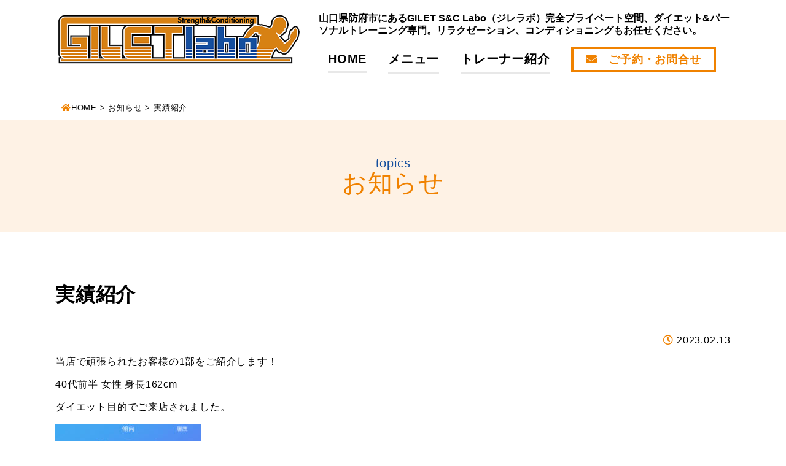

--- FILE ---
content_type: text/html; charset=UTF-8
request_url: https://www.gilet-labo.com/2023/02/13/%E5%AE%9F%E7%B8%BE%E7%B4%B9%E4%BB%8B-2/
body_size: 10915
content:
<!doctype html>
<html>

<head prefix="og: http://ogp.me/ns# fb: http://ogp.me/ns/fb# website: http://ogp.me/ns/website#">
  <meta charset="utf-8">
  <meta http-equiv="X-UA-Compatible" content="IE=Edge" />
  <meta property="og:type" content="website" />
  <meta property="og:locale" content="ja_JP">
  <meta name="viewport" content="width=device-width">
  <meta name="format-detection" content="telephone=no">

  <!-- Google Tag Manager -->
  <script>(function(w,d,s,l,i){w[l]=w[l]||[];w[l].push({'gtm.start':
  new Date().getTime(),event:'gtm.js'});var f=d.getElementsByTagName(s)[0],
  j=d.createElement(s),dl=l!='dataLayer'?'&l='+l:'';j.async=true;j.src=
  'https://www.googletagmanager.com/gtm.js?id='+i+dl;f.parentNode.insertBefore(j,f);
  })(window,document,'script','dataLayer','GTM-5JV3M59');</script>
  <!-- End Google Tag Manager -->

  <link rel="shortcut icon" type="image/vnd.microsoft.icon" href="https://www.gilet-labo.com/cms/wp-content/themes/gilet/assets/img/favicon.ico">

  <link rel="apple-touch-icon" sizes="180x180" href="https://www.gilet-labo.com/cms/wp-content/themes/gilet/assets/img/icon.png">
  <link rel="apple-touch-icon-precomposed" href="https://www.gilet-labo.com/cms/wp-content/themes/gilet/assets/img/icon.png">

  <meta name="twitter:card" content="summary_large_image" />
  <meta name="twitter:image" content="https://www.gilet-labo.com/cms/wp-content/themes/gilet/assets/img/fb.jpg">
  <meta property="og:image" content="https://www.gilet-labo.com/cms/wp-content/themes/gilet/assets/img/fb.jpg">
  <meta property="og:image:width" content="1200" />
  <meta property="og:image:height" content="630" />
  <meta property="og:url" content="https://www.gilet-labo.com">
  <meta property="og:description" content="山口県防府市にあるGILET S&amp;C Labo（ジレラボ）は、完全プライベート空間ダイエット&パーソナルトレーニング専門なのでご自身のタイミングやペースに合わせてトレーニングが可能です。リラクゼーション、コンディショニングもお任せください。">
  <meta name="twitter:description" content="山口県防府市にあるGILET S&amp;C Labo（ジレラボ）は、完全プライベート空間ダイエット&パーソナルトレーニング専門なのでご自身のタイミングやペースに合わせてトレーニングが可能です。リラクゼーション、コンディショニングもお任せください。">
  <meta property="og:title" content="実績紹介 - ジレラボ | 山口県防府市 パーソナルトレーニング | GILET S&amp;C Laboジレラボ | 山口県防府市 パーソナルトレーニング | GILET S&amp;C Labo | 山口県防府市にあるGILET S&amp;C Labo（ジレラボ）は、完全プライベート空間ダイエット&パーソナルトレーニング専門なのでご自身のタイミングやペースに合わせてトレーニングが可能です。リラクゼーション、コンディショニングもお任せください。">
  <meta property="og:site_name" content="実績紹介 - ジレラボ | 山口県防府市 パーソナルトレーニング | GILET S&amp;C Laboジレラボ | 山口県防府市 パーソナルトレーニング | GILET S&amp;C Labo | 山口県防府市にあるGILET S&amp;C Labo（ジレラボ）は、完全プライベート空間ダイエット&パーソナルトレーニング専門なのでご自身のタイミングやペースに合わせてトレーニングが可能です。リラクゼーション、コンディショニングもお任せください。">
  <meta name="twitter:title" content="実績紹介 - ジレラボ | 山口県防府市 パーソナルトレーニング | GILET S&amp;C Laboジレラボ | 山口県防府市 パーソナルトレーニング | GILET S&amp;C Labo | 山口県防府市にあるGILET S&amp;C Labo（ジレラボ）は、完全プライベート空間ダイエット&パーソナルトレーニング専門なのでご自身のタイミングやペースに合わせてトレーニングが可能です。リラクゼーション、コンディショニングもお任せください。">

  <meta name="keywords" content="ダイエット,トレーニング,ジム,防府市">
  <meta name="description" content="山口県防府市にあるGILET S&amp;C Labo（ジレラボ）は、完全プライベート空間ダイエット&パーソナルトレーニング専門なのでご自身のタイミングやペースに合わせてトレーニングが可能です。リラクゼーション、コンディショニングもお任せください。">

  <link rel="stylesheet" href="https://cdnjs.cloudflare.com/ajax/libs/10up-sanitize.css/10.0.0/sanitize.min.css">
  <link rel="stylesheet" href="https://www.gilet-labo.com/cms/wp-content/themes/gilet/assets/css/common.css?20260122191040">
    <link rel="stylesheet" href="https://www.gilet-labo.com/cms/wp-content/themes/gilet/assets/css/style.css?20260122191040">
    <link rel="stylesheet" media="screen and (max-width: 640px)" href="https://www.gilet-labo.com/cms/wp-content/themes/gilet/assets/css/sp.css?20260122191040">

<title>実績紹介 - ジレラボ | 山口県防府市 パーソナルトレーニング | GILET S&amp;C Labo</title>

		<!-- All in One SEO 4.9.3 - aioseo.com -->
	<meta name="description" content="当店で頑張られたお客様の1部をご紹介します！ 40代前半 女性 身長162cm ダイエット目的でご来店されまし" />
	<meta name="robots" content="max-image-preview:large" />
	<meta name="author" content="gilet"/>
	<link rel="canonical" href="https://www.gilet-labo.com/2023/02/13/%e5%ae%9f%e7%b8%be%e7%b4%b9%e4%bb%8b-2/" />
	<meta name="generator" content="All in One SEO (AIOSEO) 4.9.3" />
		<meta property="og:locale" content="ja_JP" />
		<meta property="og:site_name" content="ジレラボ | 山口県防府市 パーソナルトレーニング | GILET S&amp;C Labo -" />
		<meta property="og:type" content="article" />
		<meta property="og:title" content="実績紹介 - ジレラボ | 山口県防府市 パーソナルトレーニング | GILET S&amp;C Labo" />
		<meta property="og:description" content="当店で頑張られたお客様の1部をご紹介します！ 40代前半 女性 身長162cm ダイエット目的でご来店されまし" />
		<meta property="og:url" content="https://www.gilet-labo.com/2023/02/13/%e5%ae%9f%e7%b8%be%e7%b4%b9%e4%bb%8b-2/" />
		<meta property="og:image" content="https://www.gilet-labo.com/cms/wp-content/uploads/2022/12/index.png" />
		<meta property="og:image:secure_url" content="https://www.gilet-labo.com/cms/wp-content/uploads/2022/12/index.png" />
		<meta property="og:image:width" content="500" />
		<meta property="og:image:height" content="500" />
		<meta property="article:published_time" content="2023-02-13T06:45:10+00:00" />
		<meta property="article:modified_time" content="2023-02-13T06:45:10+00:00" />
		<meta property="article:publisher" content="https://www.facebook.com/gilet.sports/" />
		<meta name="twitter:card" content="summary_large_image" />
		<meta name="twitter:title" content="実績紹介 - ジレラボ | 山口県防府市 パーソナルトレーニング | GILET S&amp;C Labo" />
		<meta name="twitter:description" content="当店で頑張られたお客様の1部をご紹介します！ 40代前半 女性 身長162cm ダイエット目的でご来店されまし" />
		<meta name="twitter:image" content="https://www.gilet-labo.com/cms/wp-content/uploads/2022/12/index.png" />
		<script type="application/ld+json" class="aioseo-schema">
			{"@context":"https:\/\/schema.org","@graph":[{"@type":"BlogPosting","@id":"https:\/\/www.gilet-labo.com\/2023\/02\/13\/%e5%ae%9f%e7%b8%be%e7%b4%b9%e4%bb%8b-2\/#blogposting","name":"\u5b9f\u7e3e\u7d39\u4ecb - \u30b8\u30ec\u30e9\u30dc | \u5c71\u53e3\u770c\u9632\u5e9c\u5e02 \u30d1\u30fc\u30bd\u30ca\u30eb\u30c8\u30ec\u30fc\u30cb\u30f3\u30b0 | GILET S&C Labo","headline":"\u5b9f\u7e3e\u7d39\u4ecb","author":{"@id":"https:\/\/www.gilet-labo.com\/author\/gilet\/#author"},"publisher":{"@id":"https:\/\/www.gilet-labo.com\/#organization"},"image":{"@type":"ImageObject","url":"https:\/\/www.gilet-labo.com\/cms\/wp-content\/uploads\/2023\/02\/79AB0065-1666-474E-89B3-DA7B033192D7.jpeg","@id":"https:\/\/www.gilet-labo.com\/2023\/02\/13\/%e5%ae%9f%e7%b8%be%e7%b4%b9%e4%bb%8b-2\/#articleImage","width":750,"height":945},"datePublished":"2023-02-13T15:45:10+09:00","dateModified":"2023-02-13T15:45:10+09:00","inLanguage":"ja","mainEntityOfPage":{"@id":"https:\/\/www.gilet-labo.com\/2023\/02\/13\/%e5%ae%9f%e7%b8%be%e7%b4%b9%e4%bb%8b-2\/#webpage"},"isPartOf":{"@id":"https:\/\/www.gilet-labo.com\/2023\/02\/13\/%e5%ae%9f%e7%b8%be%e7%b4%b9%e4%bb%8b-2\/#webpage"},"articleSection":"\u304a\u77e5\u3089\u305b"},{"@type":"BreadcrumbList","@id":"https:\/\/www.gilet-labo.com\/2023\/02\/13\/%e5%ae%9f%e7%b8%be%e7%b4%b9%e4%bb%8b-2\/#breadcrumblist","itemListElement":[{"@type":"ListItem","@id":"https:\/\/www.gilet-labo.com#listItem","position":1,"name":"\u30db\u30fc\u30e0","item":"https:\/\/www.gilet-labo.com","nextItem":{"@type":"ListItem","@id":"https:\/\/www.gilet-labo.com\/topics\/#listItem","name":"\u304a\u77e5\u3089\u305b"}},{"@type":"ListItem","@id":"https:\/\/www.gilet-labo.com\/topics\/#listItem","position":2,"name":"\u304a\u77e5\u3089\u305b","item":"https:\/\/www.gilet-labo.com\/topics\/","nextItem":{"@type":"ListItem","@id":"https:\/\/www.gilet-labo.com\/2023\/02\/13\/%e5%ae%9f%e7%b8%be%e7%b4%b9%e4%bb%8b-2\/#listItem","name":"\u5b9f\u7e3e\u7d39\u4ecb"},"previousItem":{"@type":"ListItem","@id":"https:\/\/www.gilet-labo.com#listItem","name":"\u30db\u30fc\u30e0"}},{"@type":"ListItem","@id":"https:\/\/www.gilet-labo.com\/2023\/02\/13\/%e5%ae%9f%e7%b8%be%e7%b4%b9%e4%bb%8b-2\/#listItem","position":3,"name":"\u5b9f\u7e3e\u7d39\u4ecb","previousItem":{"@type":"ListItem","@id":"https:\/\/www.gilet-labo.com\/topics\/#listItem","name":"\u304a\u77e5\u3089\u305b"}}]},{"@type":"Organization","@id":"https:\/\/www.gilet-labo.com\/#organization","name":"GILET S&C Labo","url":"https:\/\/www.gilet-labo.com\/","logo":{"@type":"ImageObject","url":"https:\/\/www.gilet-labo.com\/cms\/wp-content\/uploads\/2022\/12\/index.png","@id":"https:\/\/www.gilet-labo.com\/2023\/02\/13\/%e5%ae%9f%e7%b8%be%e7%b4%b9%e4%bb%8b-2\/#organizationLogo","width":500,"height":500},"image":{"@id":"https:\/\/www.gilet-labo.com\/2023\/02\/13\/%e5%ae%9f%e7%b8%be%e7%b4%b9%e4%bb%8b-2\/#organizationLogo"},"sameAs":["https:\/\/www.facebook.com\/gilet.sports\/","https:\/\/www.instagram.com\/gilet1603\/"]},{"@type":"Person","@id":"https:\/\/www.gilet-labo.com\/author\/gilet\/#author","url":"https:\/\/www.gilet-labo.com\/author\/gilet\/","name":"gilet"},{"@type":"WebPage","@id":"https:\/\/www.gilet-labo.com\/2023\/02\/13\/%e5%ae%9f%e7%b8%be%e7%b4%b9%e4%bb%8b-2\/#webpage","url":"https:\/\/www.gilet-labo.com\/2023\/02\/13\/%e5%ae%9f%e7%b8%be%e7%b4%b9%e4%bb%8b-2\/","name":"\u5b9f\u7e3e\u7d39\u4ecb - \u30b8\u30ec\u30e9\u30dc | \u5c71\u53e3\u770c\u9632\u5e9c\u5e02 \u30d1\u30fc\u30bd\u30ca\u30eb\u30c8\u30ec\u30fc\u30cb\u30f3\u30b0 | GILET S&C Labo","description":"\u5f53\u5e97\u3067\u9811\u5f35\u3089\u308c\u305f\u304a\u5ba2\u69d8\u306e1\u90e8\u3092\u3054\u7d39\u4ecb\u3057\u307e\u3059\uff01 40\u4ee3\u524d\u534a \u5973\u6027 \u8eab\u9577162cm \u30c0\u30a4\u30a8\u30c3\u30c8\u76ee\u7684\u3067\u3054\u6765\u5e97\u3055\u308c\u307e\u3057","inLanguage":"ja","isPartOf":{"@id":"https:\/\/www.gilet-labo.com\/#website"},"breadcrumb":{"@id":"https:\/\/www.gilet-labo.com\/2023\/02\/13\/%e5%ae%9f%e7%b8%be%e7%b4%b9%e4%bb%8b-2\/#breadcrumblist"},"author":{"@id":"https:\/\/www.gilet-labo.com\/author\/gilet\/#author"},"creator":{"@id":"https:\/\/www.gilet-labo.com\/author\/gilet\/#author"},"datePublished":"2023-02-13T15:45:10+09:00","dateModified":"2023-02-13T15:45:10+09:00"},{"@type":"WebSite","@id":"https:\/\/www.gilet-labo.com\/#website","url":"https:\/\/www.gilet-labo.com\/","name":"\u30b8\u30ec\u30e9\u30dc | \u5c71\u53e3\u770c\u9632\u5e9c\u5e02 \u30d1\u30fc\u30bd\u30ca\u30eb\u30c8\u30ec\u30fc\u30cb\u30f3\u30b0 | GILET S&C Labo","inLanguage":"ja","publisher":{"@id":"https:\/\/www.gilet-labo.com\/#organization"}}]}
		</script>
		<!-- All in One SEO -->

<link rel="alternate" title="oEmbed (JSON)" type="application/json+oembed" href="https://www.gilet-labo.com/wp-json/oembed/1.0/embed?url=https%3A%2F%2Fwww.gilet-labo.com%2F2023%2F02%2F13%2F%25e5%25ae%259f%25e7%25b8%25be%25e7%25b4%25b9%25e4%25bb%258b-2%2F" />
<link rel="alternate" title="oEmbed (XML)" type="text/xml+oembed" href="https://www.gilet-labo.com/wp-json/oembed/1.0/embed?url=https%3A%2F%2Fwww.gilet-labo.com%2F2023%2F02%2F13%2F%25e5%25ae%259f%25e7%25b8%25be%25e7%25b4%25b9%25e4%25bb%258b-2%2F&#038;format=xml" />
<style id='wp-img-auto-sizes-contain-inline-css' type='text/css'>
img:is([sizes=auto i],[sizes^="auto," i]){contain-intrinsic-size:3000px 1500px}
/*# sourceURL=wp-img-auto-sizes-contain-inline-css */
</style>
<style id='wp-emoji-styles-inline-css' type='text/css'>

	img.wp-smiley, img.emoji {
		display: inline !important;
		border: none !important;
		box-shadow: none !important;
		height: 1em !important;
		width: 1em !important;
		margin: 0 0.07em !important;
		vertical-align: -0.1em !important;
		background: none !important;
		padding: 0 !important;
	}
/*# sourceURL=wp-emoji-styles-inline-css */
</style>
<style id='wp-block-library-inline-css' type='text/css'>
:root{--wp-block-synced-color:#7a00df;--wp-block-synced-color--rgb:122,0,223;--wp-bound-block-color:var(--wp-block-synced-color);--wp-editor-canvas-background:#ddd;--wp-admin-theme-color:#007cba;--wp-admin-theme-color--rgb:0,124,186;--wp-admin-theme-color-darker-10:#006ba1;--wp-admin-theme-color-darker-10--rgb:0,107,160.5;--wp-admin-theme-color-darker-20:#005a87;--wp-admin-theme-color-darker-20--rgb:0,90,135;--wp-admin-border-width-focus:2px}@media (min-resolution:192dpi){:root{--wp-admin-border-width-focus:1.5px}}.wp-element-button{cursor:pointer}:root .has-very-light-gray-background-color{background-color:#eee}:root .has-very-dark-gray-background-color{background-color:#313131}:root .has-very-light-gray-color{color:#eee}:root .has-very-dark-gray-color{color:#313131}:root .has-vivid-green-cyan-to-vivid-cyan-blue-gradient-background{background:linear-gradient(135deg,#00d084,#0693e3)}:root .has-purple-crush-gradient-background{background:linear-gradient(135deg,#34e2e4,#4721fb 50%,#ab1dfe)}:root .has-hazy-dawn-gradient-background{background:linear-gradient(135deg,#faaca8,#dad0ec)}:root .has-subdued-olive-gradient-background{background:linear-gradient(135deg,#fafae1,#67a671)}:root .has-atomic-cream-gradient-background{background:linear-gradient(135deg,#fdd79a,#004a59)}:root .has-nightshade-gradient-background{background:linear-gradient(135deg,#330968,#31cdcf)}:root .has-midnight-gradient-background{background:linear-gradient(135deg,#020381,#2874fc)}:root{--wp--preset--font-size--normal:16px;--wp--preset--font-size--huge:42px}.has-regular-font-size{font-size:1em}.has-larger-font-size{font-size:2.625em}.has-normal-font-size{font-size:var(--wp--preset--font-size--normal)}.has-huge-font-size{font-size:var(--wp--preset--font-size--huge)}.has-text-align-center{text-align:center}.has-text-align-left{text-align:left}.has-text-align-right{text-align:right}.has-fit-text{white-space:nowrap!important}#end-resizable-editor-section{display:none}.aligncenter{clear:both}.items-justified-left{justify-content:flex-start}.items-justified-center{justify-content:center}.items-justified-right{justify-content:flex-end}.items-justified-space-between{justify-content:space-between}.screen-reader-text{border:0;clip-path:inset(50%);height:1px;margin:-1px;overflow:hidden;padding:0;position:absolute;width:1px;word-wrap:normal!important}.screen-reader-text:focus{background-color:#ddd;clip-path:none;color:#444;display:block;font-size:1em;height:auto;left:5px;line-height:normal;padding:15px 23px 14px;text-decoration:none;top:5px;width:auto;z-index:100000}html :where(.has-border-color){border-style:solid}html :where([style*=border-top-color]){border-top-style:solid}html :where([style*=border-right-color]){border-right-style:solid}html :where([style*=border-bottom-color]){border-bottom-style:solid}html :where([style*=border-left-color]){border-left-style:solid}html :where([style*=border-width]){border-style:solid}html :where([style*=border-top-width]){border-top-style:solid}html :where([style*=border-right-width]){border-right-style:solid}html :where([style*=border-bottom-width]){border-bottom-style:solid}html :where([style*=border-left-width]){border-left-style:solid}html :where(img[class*=wp-image-]){height:auto;max-width:100%}:where(figure){margin:0 0 1em}html :where(.is-position-sticky){--wp-admin--admin-bar--position-offset:var(--wp-admin--admin-bar--height,0px)}@media screen and (max-width:600px){html :where(.is-position-sticky){--wp-admin--admin-bar--position-offset:0px}}

/*# sourceURL=wp-block-library-inline-css */
</style><style id='global-styles-inline-css' type='text/css'>
:root{--wp--preset--aspect-ratio--square: 1;--wp--preset--aspect-ratio--4-3: 4/3;--wp--preset--aspect-ratio--3-4: 3/4;--wp--preset--aspect-ratio--3-2: 3/2;--wp--preset--aspect-ratio--2-3: 2/3;--wp--preset--aspect-ratio--16-9: 16/9;--wp--preset--aspect-ratio--9-16: 9/16;--wp--preset--color--black: #000000;--wp--preset--color--cyan-bluish-gray: #abb8c3;--wp--preset--color--white: #ffffff;--wp--preset--color--pale-pink: #f78da7;--wp--preset--color--vivid-red: #cf2e2e;--wp--preset--color--luminous-vivid-orange: #ff6900;--wp--preset--color--luminous-vivid-amber: #fcb900;--wp--preset--color--light-green-cyan: #7bdcb5;--wp--preset--color--vivid-green-cyan: #00d084;--wp--preset--color--pale-cyan-blue: #8ed1fc;--wp--preset--color--vivid-cyan-blue: #0693e3;--wp--preset--color--vivid-purple: #9b51e0;--wp--preset--gradient--vivid-cyan-blue-to-vivid-purple: linear-gradient(135deg,rgb(6,147,227) 0%,rgb(155,81,224) 100%);--wp--preset--gradient--light-green-cyan-to-vivid-green-cyan: linear-gradient(135deg,rgb(122,220,180) 0%,rgb(0,208,130) 100%);--wp--preset--gradient--luminous-vivid-amber-to-luminous-vivid-orange: linear-gradient(135deg,rgb(252,185,0) 0%,rgb(255,105,0) 100%);--wp--preset--gradient--luminous-vivid-orange-to-vivid-red: linear-gradient(135deg,rgb(255,105,0) 0%,rgb(207,46,46) 100%);--wp--preset--gradient--very-light-gray-to-cyan-bluish-gray: linear-gradient(135deg,rgb(238,238,238) 0%,rgb(169,184,195) 100%);--wp--preset--gradient--cool-to-warm-spectrum: linear-gradient(135deg,rgb(74,234,220) 0%,rgb(151,120,209) 20%,rgb(207,42,186) 40%,rgb(238,44,130) 60%,rgb(251,105,98) 80%,rgb(254,248,76) 100%);--wp--preset--gradient--blush-light-purple: linear-gradient(135deg,rgb(255,206,236) 0%,rgb(152,150,240) 100%);--wp--preset--gradient--blush-bordeaux: linear-gradient(135deg,rgb(254,205,165) 0%,rgb(254,45,45) 50%,rgb(107,0,62) 100%);--wp--preset--gradient--luminous-dusk: linear-gradient(135deg,rgb(255,203,112) 0%,rgb(199,81,192) 50%,rgb(65,88,208) 100%);--wp--preset--gradient--pale-ocean: linear-gradient(135deg,rgb(255,245,203) 0%,rgb(182,227,212) 50%,rgb(51,167,181) 100%);--wp--preset--gradient--electric-grass: linear-gradient(135deg,rgb(202,248,128) 0%,rgb(113,206,126) 100%);--wp--preset--gradient--midnight: linear-gradient(135deg,rgb(2,3,129) 0%,rgb(40,116,252) 100%);--wp--preset--font-size--small: 13px;--wp--preset--font-size--medium: 20px;--wp--preset--font-size--large: 36px;--wp--preset--font-size--x-large: 42px;--wp--preset--spacing--20: 0.44rem;--wp--preset--spacing--30: 0.67rem;--wp--preset--spacing--40: 1rem;--wp--preset--spacing--50: 1.5rem;--wp--preset--spacing--60: 2.25rem;--wp--preset--spacing--70: 3.38rem;--wp--preset--spacing--80: 5.06rem;--wp--preset--shadow--natural: 6px 6px 9px rgba(0, 0, 0, 0.2);--wp--preset--shadow--deep: 12px 12px 50px rgba(0, 0, 0, 0.4);--wp--preset--shadow--sharp: 6px 6px 0px rgba(0, 0, 0, 0.2);--wp--preset--shadow--outlined: 6px 6px 0px -3px rgb(255, 255, 255), 6px 6px rgb(0, 0, 0);--wp--preset--shadow--crisp: 6px 6px 0px rgb(0, 0, 0);}:where(.is-layout-flex){gap: 0.5em;}:where(.is-layout-grid){gap: 0.5em;}body .is-layout-flex{display: flex;}.is-layout-flex{flex-wrap: wrap;align-items: center;}.is-layout-flex > :is(*, div){margin: 0;}body .is-layout-grid{display: grid;}.is-layout-grid > :is(*, div){margin: 0;}:where(.wp-block-columns.is-layout-flex){gap: 2em;}:where(.wp-block-columns.is-layout-grid){gap: 2em;}:where(.wp-block-post-template.is-layout-flex){gap: 1.25em;}:where(.wp-block-post-template.is-layout-grid){gap: 1.25em;}.has-black-color{color: var(--wp--preset--color--black) !important;}.has-cyan-bluish-gray-color{color: var(--wp--preset--color--cyan-bluish-gray) !important;}.has-white-color{color: var(--wp--preset--color--white) !important;}.has-pale-pink-color{color: var(--wp--preset--color--pale-pink) !important;}.has-vivid-red-color{color: var(--wp--preset--color--vivid-red) !important;}.has-luminous-vivid-orange-color{color: var(--wp--preset--color--luminous-vivid-orange) !important;}.has-luminous-vivid-amber-color{color: var(--wp--preset--color--luminous-vivid-amber) !important;}.has-light-green-cyan-color{color: var(--wp--preset--color--light-green-cyan) !important;}.has-vivid-green-cyan-color{color: var(--wp--preset--color--vivid-green-cyan) !important;}.has-pale-cyan-blue-color{color: var(--wp--preset--color--pale-cyan-blue) !important;}.has-vivid-cyan-blue-color{color: var(--wp--preset--color--vivid-cyan-blue) !important;}.has-vivid-purple-color{color: var(--wp--preset--color--vivid-purple) !important;}.has-black-background-color{background-color: var(--wp--preset--color--black) !important;}.has-cyan-bluish-gray-background-color{background-color: var(--wp--preset--color--cyan-bluish-gray) !important;}.has-white-background-color{background-color: var(--wp--preset--color--white) !important;}.has-pale-pink-background-color{background-color: var(--wp--preset--color--pale-pink) !important;}.has-vivid-red-background-color{background-color: var(--wp--preset--color--vivid-red) !important;}.has-luminous-vivid-orange-background-color{background-color: var(--wp--preset--color--luminous-vivid-orange) !important;}.has-luminous-vivid-amber-background-color{background-color: var(--wp--preset--color--luminous-vivid-amber) !important;}.has-light-green-cyan-background-color{background-color: var(--wp--preset--color--light-green-cyan) !important;}.has-vivid-green-cyan-background-color{background-color: var(--wp--preset--color--vivid-green-cyan) !important;}.has-pale-cyan-blue-background-color{background-color: var(--wp--preset--color--pale-cyan-blue) !important;}.has-vivid-cyan-blue-background-color{background-color: var(--wp--preset--color--vivid-cyan-blue) !important;}.has-vivid-purple-background-color{background-color: var(--wp--preset--color--vivid-purple) !important;}.has-black-border-color{border-color: var(--wp--preset--color--black) !important;}.has-cyan-bluish-gray-border-color{border-color: var(--wp--preset--color--cyan-bluish-gray) !important;}.has-white-border-color{border-color: var(--wp--preset--color--white) !important;}.has-pale-pink-border-color{border-color: var(--wp--preset--color--pale-pink) !important;}.has-vivid-red-border-color{border-color: var(--wp--preset--color--vivid-red) !important;}.has-luminous-vivid-orange-border-color{border-color: var(--wp--preset--color--luminous-vivid-orange) !important;}.has-luminous-vivid-amber-border-color{border-color: var(--wp--preset--color--luminous-vivid-amber) !important;}.has-light-green-cyan-border-color{border-color: var(--wp--preset--color--light-green-cyan) !important;}.has-vivid-green-cyan-border-color{border-color: var(--wp--preset--color--vivid-green-cyan) !important;}.has-pale-cyan-blue-border-color{border-color: var(--wp--preset--color--pale-cyan-blue) !important;}.has-vivid-cyan-blue-border-color{border-color: var(--wp--preset--color--vivid-cyan-blue) !important;}.has-vivid-purple-border-color{border-color: var(--wp--preset--color--vivid-purple) !important;}.has-vivid-cyan-blue-to-vivid-purple-gradient-background{background: var(--wp--preset--gradient--vivid-cyan-blue-to-vivid-purple) !important;}.has-light-green-cyan-to-vivid-green-cyan-gradient-background{background: var(--wp--preset--gradient--light-green-cyan-to-vivid-green-cyan) !important;}.has-luminous-vivid-amber-to-luminous-vivid-orange-gradient-background{background: var(--wp--preset--gradient--luminous-vivid-amber-to-luminous-vivid-orange) !important;}.has-luminous-vivid-orange-to-vivid-red-gradient-background{background: var(--wp--preset--gradient--luminous-vivid-orange-to-vivid-red) !important;}.has-very-light-gray-to-cyan-bluish-gray-gradient-background{background: var(--wp--preset--gradient--very-light-gray-to-cyan-bluish-gray) !important;}.has-cool-to-warm-spectrum-gradient-background{background: var(--wp--preset--gradient--cool-to-warm-spectrum) !important;}.has-blush-light-purple-gradient-background{background: var(--wp--preset--gradient--blush-light-purple) !important;}.has-blush-bordeaux-gradient-background{background: var(--wp--preset--gradient--blush-bordeaux) !important;}.has-luminous-dusk-gradient-background{background: var(--wp--preset--gradient--luminous-dusk) !important;}.has-pale-ocean-gradient-background{background: var(--wp--preset--gradient--pale-ocean) !important;}.has-electric-grass-gradient-background{background: var(--wp--preset--gradient--electric-grass) !important;}.has-midnight-gradient-background{background: var(--wp--preset--gradient--midnight) !important;}.has-small-font-size{font-size: var(--wp--preset--font-size--small) !important;}.has-medium-font-size{font-size: var(--wp--preset--font-size--medium) !important;}.has-large-font-size{font-size: var(--wp--preset--font-size--large) !important;}.has-x-large-font-size{font-size: var(--wp--preset--font-size--x-large) !important;}
/*# sourceURL=global-styles-inline-css */
</style>

<style id='classic-theme-styles-inline-css' type='text/css'>
/*! This file is auto-generated */
.wp-block-button__link{color:#fff;background-color:#32373c;border-radius:9999px;box-shadow:none;text-decoration:none;padding:calc(.667em + 2px) calc(1.333em + 2px);font-size:1.125em}.wp-block-file__button{background:#32373c;color:#fff;text-decoration:none}
/*# sourceURL=/wp-includes/css/classic-themes.min.css */
</style>
<link rel='stylesheet' id='wp-pagenavi-css' href='https://www.gilet-labo.com/cms/wp-content/plugins/wp-pagenavi/pagenavi-css.css?ver=2.70' type='text/css' media='all' />
<link rel="https://api.w.org/" href="https://www.gilet-labo.com/wp-json/" /><link rel="alternate" title="JSON" type="application/json" href="https://www.gilet-labo.com/wp-json/wp/v2/posts/268" /><link rel="EditURI" type="application/rsd+xml" title="RSD" href="https://www.gilet-labo.com/cms/xmlrpc.php?rsd" />
<!-- Analytics by WP Statistics - https://wp-statistics.com -->

</head>

<body data-rsssl=1 class="drawer drawer--top drawer--navbarTopGutter">

<!-- Google Tag Manager (noscript) -->
<noscript><iframe src="https://www.googletagmanager.com/ns.html?id=GTM-5JV3M59"
height="0" width="0" style="display:none;visibility:hidden"></iframe></noscript>
<!-- End Google Tag Manager (noscript) -->

  <div class="sp-mode">
    <div class="drawer-navbar drawer-navbar--fixed" role="banner">
      <div class="drawer-container">
        <div class="drawer-navbar-header">
          <a class="drawer-brand" href="https://www.gilet-labo.com"><img src="https://www.gilet-labo.com/cms/wp-content/themes/gilet/assets/img/common/logo.png" alt="防府市のパーソナルトレーニングジム GILET S&amp;C Labo（ジレラボ）"></a>
          <button type="button" class="drawer-toggle drawer-hamburger">
            <span class="sr-only">toggle navigation</span>
            <span class="drawer-hamburger-icon"></span>
          </button>
        </div>

        <nav class="drawer-nav" role="navigation">
          <ul class="drawer-menu">
            <li><a class="drawer-menu-item" href="https://www.gilet-labo.com">ホーム</a></li>
            <li><a class="drawer-menu-item" href="https://www.gilet-labo.com/menu/">メニュー</a></li>
            <li><a class="drawer-menu-item" href="https://www.gilet-labo.com/trainer/">トレーナー紹介</a></li>
            <li><a class="drawer-menu-item" href="https://www.gilet-labo.com/topics/">トピックス</a></li>
            <li><a class="drawer-menu-item" href="https://www.gilet-labo.com/friend/">フレンド紹介キャンペーン</a></li>
            <li><a class="drawer-menu-item" href="https://www.gilet-labo.com/campaign/">今月のキャンペーン</a></li>
            <li><a class="drawer-menu-item" href="https://www.gilet-labo.com/access/">アクセス</a></li>
            <li><a class="drawer-menu-item" href="https://www.gilet-labo.com/guide/">利用規約</a></li>
            <li><a class="drawer-menu-item" href="https://www.gilet-labo.com/sitemap/">サイトマップ</a></li>
            <li><a class="drawer-menu-item" href="https://www.gilet-labo.com/privacy/">プライバシーポリシー</a></li>
            <li class="info">
              <p class="btn"><a href="https://www.gilet-labo.com/contact/"><i class="fas fa-envelope"></i>ご予約・お問合せ</a></p>
            </li>
          </ul>
        </nav>

      </div>
    </div>
  </div><!-- /.sp-mode -->

  <header class="header pc-mode">
    <div class="header__in">
			<div class="header__right">
      	<h1>山口県防府市にあるGILET S&amp;C Labo（ジレラボ）完全プライベート空間、ダイエット&パーソナルトレーニング専門。リラクゼーション、コンディショニングもお任せください。</h1>
				<nav class="glnv">
					<ul class="glnv__list">
						<li><a href="https://www.gilet-labo.com">HOME</a></li>
						<li><a href="https://www.gilet-labo.com/menu/">メニュー</a></li>
						<li><a href="https://www.gilet-labo.com/trainer/">トレーナー紹介</a></li>
					</ul>
					<p class="glnv__btn"><a href="https://www.gilet-labo.com/contact/"><i class="fas fa-envelope"></i>ご予約・お問合せ</a></p>
				</nav>
			</div>
			
      <div class="header__logo">
        <a href="https://www.gilet-labo.com">
          <img src="https://www.gilet-labo.com/cms/wp-content/themes/gilet/assets/img/common/logo.png" alt="GILET S&amp;C Labo">
        </a>
      </div>			
    </div>
  </header>
	
    
		  <div class="breadcrumbs" typeof="BreadcrumbList" vocab="https://schema.org/">
    <i class="fas fa-home"></i><span property="itemListElement" typeof="ListItem"><a property="item" typeof="WebPage" title="Go to ジレラボ | 山口県防府市 パーソナルトレーニング | GILET S&amp;C Labo." href="https://www.gilet-labo.com" class="home" ><span property="name">HOME</span></a><meta property="position" content="1"></span> &gt; <span property="itemListElement" typeof="ListItem"><a property="item" typeof="WebPage" title="Go to the お知らせ category archives." href="https://www.gilet-labo.com/topics/" class="taxonomy category" ><span property="name">お知らせ</span></a><meta property="position" content="2"></span> &gt; <span property="itemListElement" typeof="ListItem"><span property="name" class="post post-post current-item">実績紹介</span><meta property="url" content="https://www.gilet-labo.com/2023/02/13/%e5%ae%9f%e7%b8%be%e7%b4%b9%e4%bb%8b-2/"><meta property="position" content="3"></span>  	</div>
		<main class="main">
		
		<div class="main__ttl">
			<p class="main__ttl-spell">topics</p>
			<p class="main__ttl-this">お知らせ</p>
		</div>

		<section class="single">
            <div class="main__content post">
        <div class="post__meta">
          <h1 class="post__ttl">実績紹介</h1>
          <p class="post__date"><i class="far fa-clock"></i>2023.02.13</p>
        </div>
        <p>当店で頑張られたお客様の1部をご紹介します！</p>
<p>40代前半 女性 身長162cm</p>
<p>ダイエット目的でご来店されました。</p>
<p><img fetchpriority="high" decoding="async" src="https://www.gilet-labo.com/cms/wp-content/uploads/2023/02/79AB0065-1666-474E-89B3-DA7B033192D7-238x300.jpeg" alt="" width="238" height="300" /></p>
<p>11月から1ヶ月トレーニングし、2月現在でマイナス6.1kg！</p>
<p>12月はまるまるほぼトレーニングできなかったので、実質3ヶ月間、トレーニングと簡単な食事管理でがんばりました！</p>
<p>目標はまだ先なので、ここから更にがんばります！！</p>
      </div>
        

      <div class="pager">
        <!-- NOTE: 同じカテゴリへのページング -->
        <div class="pager-single">
          <p class="pager-single__prev"><a href="https://www.gilet-labo.com/2023/02/13/%e5%ae%9f%e7%b8%be%e7%b4%b9%e4%bb%8b/" rel="prev"><i class="far fa-caret-square-left"></i> 実績紹介</a>          </p>
          <p class="pager-single__next"><a href="https://www.gilet-labo.com/2023/02/27/3%e6%9c%88%e3%81%ae%e3%82%ad%e3%83%a3%e3%83%b3%e3%83%9a%e3%83%bc%e3%83%b3/" rel="next">3月のキャンペーン <i class="far fa-caret-square-right"></i></a></p>
        </div>
        <p class="pager-single__index"><a href="https://www.gilet-labo.com/topics/"><i class="fas fa-list"></i>お知らせ 一覧へ</a></p>
      </div>

    </section>

		
	</main>

	<div class="map">
		<iframe src="https://www.google.com/maps/embed?pb=!1m18!1m12!1m3!1d9513.910087815897!2d131.5538140728022!3d34.04671419362841!2m3!1f0!2f0!3f0!3m2!1i1024!2i768!4f13.1!3m3!1m2!1s0x3544927b9aaaaaab%3A0x6e0dca754b7fc226!2zR0lMRVQgUyZDIExhYm_vvIjjgrjjg6zjg6njg5zvvIk!5e0!3m2!1sja!2sjp!4v1763617171747!5m2!1sja!2sjp" width="600" height="450" style="border:0;" allowfullscreen="" loading="lazy" referrerpolicy="no-referrer-when-downgrade"></iframe>
	</div>
	
	<footer class="footer">
		<div class="footer__in">
			<p class="gotop"><img src="https://www.gilet-labo.com/cms/wp-content/themes/gilet/assets/img/common/gotop.jpg" alt="トップへ戻る"></p>
      <div class="footer__left">
        <a href="https://www.gilet-labo.com" class="footer__id">GILET S&amp;C Labo（ジレラボ）</a>
        <address class="footer__address">
          〒747-0843<br>
          山口県防府市東仁井令町24-1 仁井令ハイツKS201号室<!--<br>
          open 10:00〜22:00（16:00〜18:00はclose）<br>
          ※8:00〜10:00は完全予約制<br>
          定休日 日・祝日-->
        </address>
        <ul class="footer__sns">
          <li class="facebook"><a href="https://www.facebook.com/gilet.sports/" target="_blank"><i class="fab fa-facebook-square"></i></a></li>
          <li class="instagram"><a href="https://www.instagram.com/gilet1603/" target="_blank"><i class="fab fa-instagram"></i></a></li>
          <li class="line"><a href="https://lin.ee/jvmmRZ1" target="_blank"><i class="fab fa-line"></i></a></li>
        </ul>
      </div>
      <nav class="footer__right">
        <ul class="fnav">
          <li><a href="https://www.gilet-labo.com">HOME</a></li>
          <li><a href="https://www.gilet-labo.com/menu/">メニュー</a></li>
          <li><a href="https://www.gilet-labo.com/trainer/">トレーナー紹介</a></li>
          <li><a href="https://www.gilet-labo.com/topics/">トピックス</a></li>
          <li><a href="https://www.gilet-labo.com/campaign/">今月のキャンペーン</a></li>
          <li><a href="https://www.gilet-labo.com/access/">アクセス</a></li>
          <li><a href="https://www.gilet-labo.com/contact/">ご予約・お問合せ</a></li>
          <li><a href="https://www.gilet-labo.com/sitemap/">サイトマップ</a></li>
          <li><a href="https://www.gilet-labo.com/guide/">利用規約</a></li>
          <li><a href="https://www.gilet-labo.com/privacy/">プライバシーポリシー</a></li>
        </ul>
      </nav>
		</div>
		<p class="copyright">
			© 2020-2026 GILET S&amp;C Labo（ジレラボ）.
		</p>
	</footer>

<script type="speculationrules">
{"prefetch":[{"source":"document","where":{"and":[{"href_matches":"/*"},{"not":{"href_matches":["/cms/wp-*.php","/cms/wp-admin/*","/cms/wp-content/uploads/*","/cms/wp-content/*","/cms/wp-content/plugins/*","/cms/wp-content/themes/gilet/*","/*\\?(.+)"]}},{"not":{"selector_matches":"a[rel~=\"nofollow\"]"}},{"not":{"selector_matches":".no-prefetch, .no-prefetch a"}}]},"eagerness":"conservative"}]}
</script>
<script id="wp-emoji-settings" type="application/json">
{"baseUrl":"https://s.w.org/images/core/emoji/17.0.2/72x72/","ext":".png","svgUrl":"https://s.w.org/images/core/emoji/17.0.2/svg/","svgExt":".svg","source":{"concatemoji":"https://www.gilet-labo.com/cms/wp-includes/js/wp-emoji-release.min.js?ver=b80774feba08f12df38ab536efea8b7c"}}
</script>
<script type="module">
/* <![CDATA[ */
/*! This file is auto-generated */
const a=JSON.parse(document.getElementById("wp-emoji-settings").textContent),o=(window._wpemojiSettings=a,"wpEmojiSettingsSupports"),s=["flag","emoji"];function i(e){try{var t={supportTests:e,timestamp:(new Date).valueOf()};sessionStorage.setItem(o,JSON.stringify(t))}catch(e){}}function c(e,t,n){e.clearRect(0,0,e.canvas.width,e.canvas.height),e.fillText(t,0,0);t=new Uint32Array(e.getImageData(0,0,e.canvas.width,e.canvas.height).data);e.clearRect(0,0,e.canvas.width,e.canvas.height),e.fillText(n,0,0);const a=new Uint32Array(e.getImageData(0,0,e.canvas.width,e.canvas.height).data);return t.every((e,t)=>e===a[t])}function p(e,t){e.clearRect(0,0,e.canvas.width,e.canvas.height),e.fillText(t,0,0);var n=e.getImageData(16,16,1,1);for(let e=0;e<n.data.length;e++)if(0!==n.data[e])return!1;return!0}function u(e,t,n,a){switch(t){case"flag":return n(e,"\ud83c\udff3\ufe0f\u200d\u26a7\ufe0f","\ud83c\udff3\ufe0f\u200b\u26a7\ufe0f")?!1:!n(e,"\ud83c\udde8\ud83c\uddf6","\ud83c\udde8\u200b\ud83c\uddf6")&&!n(e,"\ud83c\udff4\udb40\udc67\udb40\udc62\udb40\udc65\udb40\udc6e\udb40\udc67\udb40\udc7f","\ud83c\udff4\u200b\udb40\udc67\u200b\udb40\udc62\u200b\udb40\udc65\u200b\udb40\udc6e\u200b\udb40\udc67\u200b\udb40\udc7f");case"emoji":return!a(e,"\ud83e\u1fac8")}return!1}function f(e,t,n,a){let r;const o=(r="undefined"!=typeof WorkerGlobalScope&&self instanceof WorkerGlobalScope?new OffscreenCanvas(300,150):document.createElement("canvas")).getContext("2d",{willReadFrequently:!0}),s=(o.textBaseline="top",o.font="600 32px Arial",{});return e.forEach(e=>{s[e]=t(o,e,n,a)}),s}function r(e){var t=document.createElement("script");t.src=e,t.defer=!0,document.head.appendChild(t)}a.supports={everything:!0,everythingExceptFlag:!0},new Promise(t=>{let n=function(){try{var e=JSON.parse(sessionStorage.getItem(o));if("object"==typeof e&&"number"==typeof e.timestamp&&(new Date).valueOf()<e.timestamp+604800&&"object"==typeof e.supportTests)return e.supportTests}catch(e){}return null}();if(!n){if("undefined"!=typeof Worker&&"undefined"!=typeof OffscreenCanvas&&"undefined"!=typeof URL&&URL.createObjectURL&&"undefined"!=typeof Blob)try{var e="postMessage("+f.toString()+"("+[JSON.stringify(s),u.toString(),c.toString(),p.toString()].join(",")+"));",a=new Blob([e],{type:"text/javascript"});const r=new Worker(URL.createObjectURL(a),{name:"wpTestEmojiSupports"});return void(r.onmessage=e=>{i(n=e.data),r.terminate(),t(n)})}catch(e){}i(n=f(s,u,c,p))}t(n)}).then(e=>{for(const n in e)a.supports[n]=e[n],a.supports.everything=a.supports.everything&&a.supports[n],"flag"!==n&&(a.supports.everythingExceptFlag=a.supports.everythingExceptFlag&&a.supports[n]);var t;a.supports.everythingExceptFlag=a.supports.everythingExceptFlag&&!a.supports.flag,a.supports.everything||((t=a.source||{}).concatemoji?r(t.concatemoji):t.wpemoji&&t.twemoji&&(r(t.twemoji),r(t.wpemoji)))});
//# sourceURL=https://www.gilet-labo.com/cms/wp-includes/js/wp-emoji-loader.min.js
/* ]]> */
</script>
</body>

<script src="https://code.jquery.com/jquery-2.2.4.min.js"></script>

<link rel="stylesheet" href="https://cdnjs.cloudflare.com/ajax/libs/drawer/3.2.2/css/drawer.min.css">
<script src="https://cdnjs.cloudflare.com/ajax/libs/iScroll/5.2.0/iscroll.js"></script>

<!-- drawrにDropDown追加 -->
<script src="https://cdnjs.cloudflare.com/ajax/libs/twitter-bootstrap/3.3.7/js/bootstrap.min.js"></script>
<script src="https://cdnjs.cloudflare.com/ajax/libs/drawer/3.2.2/js/drawer.min.js"></script>
<script>
  $(document).ready(function () {
    $('.drawer').drawer();
  });
</script>

<link rel="stylesheet" href="https://unpkg.com/swiper/swiper-bundle.css">
<link rel="stylesheet" href="https://unpkg.com/swiper/swiper-bundle.min.css">
<script src="https://unpkg.com/swiper/swiper-bundle.js"></script>
<script src="https://unpkg.com/swiper/swiper-bundle.min.js"></script>
<script>
  var mySwiper = new Swiper('.swiper-container', {
    // Optional parameters
    loop: true, // ループの指定
    effect: "fade", //フェードの指定
    autoplay: {
      delay: 4000, //４秒後に次のスライドへ
      disableOnInteraction: false //ユーザー側で操作してもスライドを止めない
    },
    speed: 2000, //２秒かけてフェードで切り替わる
    pagination: { // 丸のページネーションを使うなら書く
      el: ".swiper-pagination"
    },
    navigation: { // 左右のページ送を使うなら書く
      nextEl: ".swiper-button-next",
      prevEl: ".swiper-button-prev"
    }
  })
</script>

<script src="https://www.gilet-labo.com/cms/wp-content/themes/gilet/assets/js/function.js?20260122191040"></script>

</html>

--- FILE ---
content_type: text/css
request_url: https://www.gilet-labo.com/cms/wp-content/themes/gilet/assets/css/common.css?20260122191040
body_size: 1921
content:
@charset "UTF-8";
@import url("https://cdnjs.cloudflare.com/ajax/libs/font-awesome/5.11.2/css/all.min.css");
/* 設定
******************************************************************************************** */
/* txt-maker */
/* btn */
/* $width-pc: 1281px; */
/* $width-smartphone: 600px; */
/* $width-scrollbar: 20px; */
/* 基本設定
******************************************************************************************** */
html {
  /* overflow-x: hidden; */
  cursor: inherit;
  /* font-size: 62.5%; */
  /* overflow-x: auto; */
}

body {
  font-size: 16px;
  font-size: 1rem;
  font-family: "YuGothic", "Noto Sans JP", "Helvetica Neue", "ヒラギノ角ゴ ProN W3", "Hiragino Kaku Gothic ProN", "Arial", "メイリオ", "Meiryo", "sans-serif";
  font-weight: 400;
  background: #fff;
  color: #000;
  width: 100%;
  /* min-width: $ww; */
  overflow-x: hidden;
  line-height: normal;
  letter-spacing: 0.05em;
  /* -webkit-font-smoothing: antialiased;
  font-smoothing: antialiased; */
}

img {
  backface-visibility: hidden;
  border: 0;
  vertical-align: bottom;
  max-width: 100%;
  height: auto;
}

a {
  color: #000;
  text-decoration: none;
}
a:hover, a:active, a:focus {
  color: #333333;
}
a img {
  transition: 0.5s ease-in-out;
}

a:hover {
  text-decoration: underline;
}
a:hover img {
  opacity: 0.5;
  filter: alpha(opacity=50);
}

/* レイアウト設定
******************************************************************************************** */
.in-width {
  max-width: 1100px;
  margin: 0 auto;
  /*  Smartphone */
}
@media only screen and (max-width: 640px) {
  .in-width {
    width: 100%;
  }
}

.drawer--navbarTopGutter {
  padding-top: 0 !important;
}

.header__in {
  padding: 20px 0;
  max-width: 1100px;
  margin: 0 auto;
  /*  Smartphone */
  margin: 0 auto;
  display: flex;
  -o-flex-wrap: wrap;
  flex-wrap: wrap;
  -moz-justify-content: space-between;
  -ms-justify-content: space-between;
  -o-justify-content: space-between;
  justify-content: space-between;
}
@media only screen and (max-width: 640px) {
  .header__in {
    width: 100%;
  }
}
.header__in h1 {
  font-size: 16px;
  font-size: 1rem;
  margin: 0;
  line-height: 1.3em;
  letter-spacing: 0em;
}
.header__logo {
  width: 400px;
}
.header__right {
  -moz-order: 1;
  -ms-order: 1;
  -o-order: 1;
  order: 1;
  width: 61%;
}

.glnv__list {
  display: inline-block;
}
.glnv__list li {
  display: inline-block;
  border-bottom: 4px solid #e8e8e8;
  margin: 0 15px;
  padding-bottom: 7px;
}
.glnv__list li.current {
  border-bottom: 4px solid #f08200;
}
.glnv__list li:hover {
  border-bottom: 4px solid #f08200;
}
.glnv__list li a {
  font-size: 20px;
  font-size: 1.25rem;
  font-weight: bold;
}
.glnv__list li a:hover {
  text-decoration: none;
  opacity: 1;
}
.glnv__btn {
  color: #f08200;
  background: #fff;
  border: 4px solid #f08200;
  display: inline-block;
  padding: 5px 40px;
  text-shadow: none;
  position: relative;
  padding: 5px 20px;
  margin-left: 15px;
}
.glnv__btn i {
  margin-right: 1em;
}
.glnv__btn a {
  color: #f08200;
  display: block;
  font-weight: bold;
}
.glnv__btn:hover {
  transition: 0.5s ease-in-out;
  opacity: 0.8;
  filter: alpha(opacity=80);
  text-decoration: none;
  background: #f08200;
  color: #fff;
}
.glnv__btn:hover i {
  transition: 0.5s ease-in-out;
  transform: scale(1.5);
}
.glnv__btn:hover a {
  color: #fff;
  text-decoration: none;
}
.glnv__btn--arrow {
  padding: 3px 20px 3px 40px;
}
.glnv__btn--arrow::before {
  font-family: "Font Awesome 5 Free";
  font-weight: 900;
  content: "\f0da";
  position: absolute;
  top: 50%;
  left: 50%;
  transform: translate(-50%, -50%);
  left: 20px;
}
.glnv__btn a {
  font-size: 18px;
  font-size: 1.125rem;
}

.map iframe {
  width: 100%;
}

.footer__in {
  padding: 20px 0;
  max-width: 1100px;
  margin: 0 auto;
  /*  Smartphone */
  margin: 0 auto;
  position: relative;
  display: flex;
  -o-flex-wrap: wrap;
  flex-wrap: wrap;
  -moz-justify-content: space-between;
  -ms-justify-content: space-between;
  -o-justify-content: space-between;
  justify-content: space-between;
}
@media only screen and (max-width: 640px) {
  .footer__in {
    width: 100%;
  }
}
.footer__in .gotop {
  width: 50px;
  margin: 0;
  right: 0;
  bottom: 0;
  z-index: 4;
  cursor: pointer;
}
.footer__in .gotop:hover {
  transition: 0.5s ease-in-out;
  transform: scale(1.5);
}
.footer__right {
  width: 70%;
}
.footer__id {
  color: #f08200;
  font-weight: bold;
  font-size: 20px;
  font-size: 1.25rem;
  margin-bottom: 10px;
}
.footer__address {
  font-style: normal;
}
.footer__sns {
  padding: 0;
  margin: 0;
  list-style: none;
}
.footer__sns li {
  list-style: none;
  margin: 0 5px 0 0;
  padding: 0;
  display: inline-block;
}
.footer__sns li a {
  font-size: 30px;
  font-size: 1.875rem;
}
.footer__sns li.facebook a {
  color: #3d6ad6;
}
.footer__sns li.instagram a {
  color: #e4007f;
}
.footer__sns li.line a {
  color: #00b900;
}
.footer .fnav {
  margin-top: 60px;
}
.footer .fnav li {
  display: inline-block;
  margin: 5px 10px;
  border-right: 1px solid #626262;
  padding-right: 20px;
}
.footer .fnav li a {
  font-size: 13px;
  font-size: 0.8125rem;
}
.footer .copyright {
  background-color: #000;
  color: #fff;
  text-align: center;
  margin: 0;
  font-size: 14px;
  font-size: 0.875rem;
  padding: 5px 0;
}

/* FLOAT CONFIG
******************************************************************************************** */
.clear {
  clear: both;
}

.flr {
  float: right;
}

.fll {
  float: left;
}

.center {
  text-align: center;
}
.center img {
  display: inline;
}

.left {
  text-align: left;
}

.flrpic {
  display: inline;
  float: right;
  margin: 0 0 0 15px;
}
.flrpic img {
  display: inline;
  margin-bottom: 5px;
}

.fllpic {
  float: left;
  margin: 0 15px 0 0;
}
.fllpic img {
  display: inline;
  margin-bottom: 5px;
}

.centerpic {
  margin: 0 auto;
  text-align: center;
}
.centerpic img {
  display: inline;
}

.flrtbl {
  float: right;
  margin: 0 0 25px 25px;
}

.flltbl {
  float: left;
  margin: 0 25px 25px 0;
}

.alr {
  text-align: right;
}
.alr img {
  display: inline;
}

.inline {
  display: inline;
}

.all {
  text-align: left;
}

/* img */
.aligncenter {
  display: block;
  margin: 0 auto;
}

.alignright {
  float: right;
}

.alignleft {
  float: left;
}

img[class*=wp-image-],
img[class*=attachment-] {
  height: auto;
  max-width: 100%;
}

/* 共通設定 */
.pc-mode {
  display: block;
}

.sp-mode {
  display: none;
}/*# sourceMappingURL=common.css.map */

--- FILE ---
content_type: text/css
request_url: https://www.gilet-labo.com/cms/wp-content/themes/gilet/assets/css/style.css?20260122191040
body_size: 3840
content:
@charset "UTF-8";
@import url("https://cdnjs.cloudflare.com/ajax/libs/font-awesome/5.11.2/css/all.min.css");
/* 設定
******************************************************************************************** */
/* txt-maker */
/* btn */
/* $width-pc: 1281px; */
/* $width-smartphone: 600px; */
/* $width-scrollbar: 20px; */
/* 共通
******************************************************************************************** */
.breadcrumbs {
  max-width: 1100px;
  margin: 0 auto;
  /*  Smartphone */
  font-size: 13px;
  font-size: 0.8125rem;
  padding: 10px;
}
@media only screen and (max-width: 640px) {
  .breadcrumbs {
    width: 100%;
  }
}
.breadcrumbs i {
  color: #f08200;
}

.main .pageblock {
  max-width: 900px;
  margin: 0 auto;
  /*  Smartphone */
}
@media only screen and (max-width: 640px) {
  .main .pageblock {
    width: 100%;
  }
}
.main .pageblock h2 {
  color: #154f9e;
  text-align: center;
  font-size: 24px;
  font-size: 1.5rem;
}
.main .pageblock h3 {
  color: #f08200;
  font-size: 20px;
  font-size: 1.25rem;
}
.main .pageblock table {
  width: 100%;
}
.main .pageblock table th, .main .pageblock table td {
  padding: 10px;
  border: 1px solid #e8e8e8;
}
.main .pageblock table th {
  background: rgba(21, 79, 158, 0.1);
}
.main .pageblock table td.td-th {
  color: #154f9e;
}
.main .pageblock__btn {
  text-align: center;
}
.main .pageblock__btn a {
  color: #f08200;
  background: #fff;
  border: 4px solid #f08200;
  display: inline-block;
  padding: 5px 40px;
  text-shadow: none;
  position: relative;
}
.main .pageblock__btn a i {
  margin-right: 1em;
}
.main .pageblock__btn a a {
  color: #f08200;
  display: block;
  font-weight: bold;
}
.main .pageblock__btn a:hover {
  transition: 0.5s ease-in-out;
  opacity: 0.8;
  filter: alpha(opacity=80);
  text-decoration: none;
  background: #f08200;
  color: #fff;
}
.main .pageblock__btn a:hover i {
  transition: 0.5s ease-in-out;
  transform: scale(1.5);
}
.main .pageblock__btn a:hover a {
  color: #fff;
  text-decoration: none;
}
.main .pageblock__btn a--arrow {
  padding: 3px 20px 3px 40px;
}
.main .pageblock__btn a--arrow::before {
  font-family: "Font Awesome 5 Free";
  font-weight: 900;
  content: "\f0da";
  position: absolute;
  top: 50%;
  left: 50%;
  transform: translate(-50%, -50%);
  left: 20px;
}
.main .pageblock__w {
  display: flex;
  -o-flex-wrap: wrap;
  flex-wrap: wrap;
  -moz-justify-content: center;
  -ms-justify-content: center;
  -o-justify-content: center;
  justify-content: center;
}
.main .pageblock__w p {
  width: 48%;
}
.main .pageblock__t {
  display: flex;
  -o-flex-wrap: wrap;
  flex-wrap: wrap;
  -moz-justify-content: center;
  -ms-justify-content: center;
  -o-justify-content: center;
  justify-content: center;
}
.main .pageblock__t p {
  width: 30%;
}
.main__content {
  padding: 60px 0;
}
.main__ttl {
  background: rgba(240, 130, 0, 0.1);
  padding: 60px 0;
  text-align: center;
}
.main__ttl-spell {
  margin: 0;
  font-size: 20px;
  font-size: 1.25rem;
  color: #154f9e;
}
.main__ttl-this {
  color: #f08200;
  margin: 0;
  line-height: 1;
  font-size: 40px;
  font-size: 2.5rem;
}

.pager-single {
  max-width: 1100px;
  margin: 0 auto;
  /*  Smartphone */
}
@media only screen and (max-width: 640px) {
  .pager-single {
    width: 100%;
  }
}
.pager-single::after {
  content: ".";
  display: block;
  clear: both;
  height: 0;
  visibility: hidden;
}
.pager-single i {
  font-weight: 900;
  color: #154f9e;
}
.pager-single__index {
  width: 100%;
  text-align: center;
}
.pager-single__index i {
  margin-right: 1em;
  color: #154f9e;
}
.pager-single__prev {
  float: left;
}
.pager-single__prev i {
  margin-right: 1em;
}
.pager-single__next {
  float: right;
}
.pager-single__next i {
  margin-left: 1em;
}

.pager {
  margin: 40px 0;
  text-align: center;
}

/* サイトマップ
******************************************************************************************** */
.sitemap {
  max-width: 900px;
  margin: 0 auto;
  /*  Smartphone */
}
@media only screen and (max-width: 640px) {
  .sitemap {
    width: 100%;
  }
}

/* カテゴリー
******************************************************************************************** */
.category {
  max-width: 1100px;
  margin: 0 auto;
  /*  Smartphone */
}
@media only screen and (max-width: 640px) {
  .category {
    width: 100%;
  }
}
.category__list {
  padding: 0;
  margin: 0 auto;
  list-style: none;
  min-width: 650px;
}
.category__list li {
  list-style: none;
  margin: 0 0 10px 0;
  padding: 0 0 10px 0;
  border-bottom: 1px solid #e8e8e8;
}
.category__date {
  margin-right: 20px;
}

/* お知らせ詳細
******************************************************************************************** */
.single {
  max-width: 1100px;
  margin: 0 auto;
  /*  Smartphone */
}
@media only screen and (max-width: 640px) {
  .single {
    width: 100%;
  }
}
.single .post__ttl {
  border-bottom: 1px dotted #154f9e;
  padding-bottom: 20px;
}
.single .post__date {
  text-align: right;
}
.single .post__date i {
  margin-right: 5px;
  color: #f08200;
}
.single .post__btn a {
  color: #f08200;
  background: #fff;
  border: 4px solid #f08200;
  display: inline-block;
  padding: 5px 40px;
  text-shadow: none;
  position: relative;
}
.single .post__btn a i {
  margin-right: 1em;
}
.single .post__btn a a {
  color: #f08200;
  display: block;
  font-weight: bold;
}
.single .post__btn a:hover {
  transition: 0.5s ease-in-out;
  opacity: 0.8;
  filter: alpha(opacity=80);
  text-decoration: none;
  background: #f08200;
  color: #fff;
}
.single .post__btn a:hover i {
  transition: 0.5s ease-in-out;
  transform: scale(1.5);
}
.single .post__btn a:hover a {
  color: #fff;
  text-decoration: none;
}
.single .post__btn a--arrow {
  padding: 3px 20px 3px 40px;
}
.single .post__btn a--arrow::before {
  font-family: "Font Awesome 5 Free";
  font-weight: 900;
  content: "\f0da";
  position: absolute;
  top: 50%;
  left: 50%;
  transform: translate(-50%, -50%);
  left: 20px;
}

/* メニュー
******************************************************************************************** */
.menu {
  max-width: 1100px;
  margin: 0 auto;
  /*  Smartphone */
}
@media only screen and (max-width: 640px) {
  .menu {
    width: 100%;
  }
}
.menu .member {
  text-align: center;
  margin-bottom: 60px;
}
.menu .member__ttl {
  color: #154f9e;
  font-size: 24px;
  font-size: 1.5rem;
}
.menu .member__price {
  margin: 0;
  background: rgba(21, 79, 158, 0.1);
  display: inline-block;
  padding: 10px 30px;
  font-size: 20px;
  font-size: 1.25rem;
}
.menu .member__big {
  font-weight: bold;
  color: #e60012;
}
.menu__list {
  margin: 0;
  padding: 0;
  list-style: none;
  display: flex;
  -o-flex-wrap: wrap;
  flex-wrap: wrap;
  -moz-justify-content: space-between;
  -ms-justify-content: space-between;
  -o-justify-content: space-between;
  justify-content: space-between;
}
.menu__list::after {
  content: "";
  width: 31%;
  margin: 1%;
}
.menu__list li {
  padding: 0;
  list-style: none;
  width: 31%;
  display: inline-block;
  margin: 1%;
  text-align: center;
}
.menu__list li a {
  display: block;
  font-weight: bold;
  font-size: 14px;
  font-size: 0.875rem;
  padding: 10px;
  background: rgba(240, 130, 0, 0.1);
}
.menu__list li .title {
  display: block;
  line-height: 1.3em;
}
.menu .block {
  margin-bottom: 60px;
}
.menu .block__ttl {
  border-bottom: 1px dotted #154f9e;
  padding-bottom: 10px;
  font-size: 24px;
  font-size: 1.5rem;
}
.menu .block__ttl2 {
  position: relative;
  border-bottom: 1px dotted #154f9e;
  padding-bottom: 10px;
  margin-bottom: 20px;
}
.menu .block__ttl2-name {
  font-size: 24px;
  font-size: 1.5rem;
  display: inline-block;
  margin: 0;
}
.menu .block__ttl2-link {
  position: absolute;
  top: 20px;
  right: 0;
  margin: 0;
}
.menu .block__ttl2-link a {
  font-size: 12px;
  font-size: 0.75rem;
  display: block;
  background: #154f9e;
  padding: 0px 6px;
  font-weight: bold;
  border-radius: 4px;
  color: #fff;
}
.menu .block__btn a {
  color: #f08200;
  background: #fff;
  border: 4px solid #f08200;
  display: inline-block;
  padding: 5px 40px;
  text-shadow: none;
  position: relative;
}
.menu .block__btn a i {
  margin-right: 1em;
}
.menu .block__btn a a {
  color: #f08200;
  display: block;
  font-weight: bold;
}
.menu .block__btn a:hover {
  transition: 0.5s ease-in-out;
  opacity: 0.8;
  filter: alpha(opacity=80);
  text-decoration: none;
  background: #f08200;
  color: #fff;
}
.menu .block__btn a:hover i {
  transition: 0.5s ease-in-out;
  transform: scale(1.5);
}
.menu .block__btn a:hover a {
  color: #fff;
  text-decoration: none;
}
.menu .block__btn a--arrow {
  padding: 3px 20px 3px 40px;
}
.menu .block__btn a--arrow::before {
  font-family: "Font Awesome 5 Free";
  font-weight: 900;
  content: "\f0da";
  position: absolute;
  top: 50%;
  left: 50%;
  transform: translate(-50%, -50%);
  left: 20px;
}
.menu .block__limit {
  background: #154f9e;
  color: #fff;
  font-size: 13px;
  font-size: 0.8125rem;
  padding: 2px 4px;
  display: inline-block;
  border-radius: 4px;
  vertical-align: middle;
  margin-right: 10px;
}
.menu .block__course {
  background: rgba(240, 130, 0, 0.1);
  text-align: center;
  padding: 10px;
}
.menu .block__regular {
  background: #f08200;
  color: #fff;
  font-size: 13px;
  font-size: 0.8125rem;
  padding: 2px 4px;
  display: inline-block;
  border-radius: 4px;
  vertical-align: middle;
  margin-right: 10px;
}
.menu .block__txt {
  font-size: 16px;
  font-size: 1rem;
}
.menu .block__copy {
  font-size: 20px;
  font-size: 1.25rem;
  color: #f08200;
  font-weight: bold;
}
.menu .block__table {
  width: 100%;
  margin: 0 auto;
}
.menu .block__table th {
  padding: 10px;
  border: 1px solid #e8e8e8;
  width: 50%;
}
.menu .block__table td {
  padding: 10px;
  border: 1px solid #e8e8e8;
}
.menu .block__table-member {
  background: rgba(21, 79, 158, 0.1);
}
.menu .block__table-visitor {
  background: rgba(240, 130, 0, 0.1);
}
.menu .block__flex {
  display: flex;
  -o-flex-wrap: wrap;
  flex-wrap: wrap;
  -moz-justify-content: space-between;
  -ms-justify-content: space-between;
  -o-justify-content: space-between;
  justify-content: space-between;
}
.menu .block__img {
  width: 40%;
}
.menu .block__detail {
  width: 58%;
}
.menu .block__list {
  list-style-type: square;
}
.menu .block__list strong {
  color: #f08200;
  font-size: 18px;
  font-size: 1.125rem;
}
.menu .block__card {
  width: 40%;
}

/* トレーナー紹介
******************************************************************************************** */
.trainer {
  max-width: 900px;
  margin: 0 auto;
  /*  Smartphone */
}
@media only screen and (max-width: 640px) {
  .trainer {
    width: 100%;
  }
}
.trainer .block {
  margin-bottom: 60px;
}
.trainer .block__ttl {
  border-bottom: 1px dotted #154f9e;
  padding-bottom: 10px;
  font-size: 24px;
  font-size: 1.5rem;
}
.trainer .block__en {
  font-size: 16px;
  font-size: 1rem;
  margin-left: 10px;
  color: #154f9e;
}
.trainer .block__title {
  background: rgba(21, 79, 158, 0.1);
  padding: 5px 10px;
}
.trainer .block__txt {
  font-size: 16px;
  font-size: 1rem;
}
.trainer .block__double {
  display: flex;
  -o-flex-wrap: wrap;
  flex-wrap: wrap;
  -moz-justify-content: space-between;
  -ms-justify-content: space-between;
  -o-justify-content: space-between;
  justify-content: space-between;
}
.trainer .block__img {
  width: 30%;
}
.trainer .block__item {
  width: 68%;
}

/* アクセス
******************************************************************************************** */
.access {
  max-width: 900px;
  margin: 0 auto;
  /*  Smartphone */
}
@media only screen and (max-width: 640px) {
  .access {
    width: 100%;
  }
}
.access .block {
  margin-bottom: 60px;
}
.access .block__ttl {
  color: #154f9e;
  font-size: 24px;
  font-size: 1.5rem;
  margin-top: 0;
}
.access .block__sub {
  color: #f08200;
  font-size: 20px;
  font-size: 1.25rem;
  margin-top: 0;
}
.access .block__cap {
  margin-top: 0;
  font-size: 16px;
  font-size: 1rem;
}
.access .block__pic {
  margin-bottom: 20px;
}
.access .block__pic td {
  padding: 5px;
}
.access .block__txt {
  font-size: 16px;
  font-size: 1rem;
}
.access .block__double {
  display: flex;
  -o-flex-wrap: wrap;
  flex-wrap: wrap;
  -moz-justify-content: space-between;
  -ms-justify-content: space-between;
  -o-justify-content: space-between;
  justify-content: space-between;
}
.access .block__img {
  width: 50%;
  padding: 5px;
}
.access .block__item {
  width: 48%;
}

/* 利用規約
******************************************************************************************** */
.guide {
  max-width: 900px;
  margin: 0 auto;
  /*  Smartphone */
}
@media only screen and (max-width: 640px) {
  .guide {
    width: 100%;
  }
}
.guide .block {
  margin-bottom: 60px;
}
.guide .block__ttl {
  border-bottom: 1px dotted #154f9e;
  padding-bottom: 10px;
  font-size: 24px;
  font-size: 1.5rem;
}
.guide .block__txt {
  font-size: 16px;
  font-size: 1rem;
}

/* フレンド紹介
******************************************************************************************** */
.friend {
  max-width: 900px;
  margin: 0 auto;
  /*  Smartphone */
}
@media only screen and (max-width: 640px) {
  .friend {
    width: 100%;
  }
}
.friend .block {
  margin-bottom: 60px;
}
.friend .block__ttl {
  border-bottom: 1px dotted #154f9e;
  padding-bottom: 10px;
  font-size: 24px;
  font-size: 1.5rem;
}
.friend .block__txt {
  font-size: 16px;
  font-size: 1rem;
}
.friend .block__big {
  color: #154f9e;
  font-size: 18px;
  font-size: 1.125rem;
  font-weight: bold;
}
.friend .block__double {
  display: flex;
  -o-flex-wrap: wrap;
  flex-wrap: wrap;
  -moz-justify-content: space-between;
  -ms-justify-content: space-between;
  -o-justify-content: space-between;
  justify-content: space-between;
}
.friend .block__img {
  width: 40%;
}
.friend .block__item {
  width: 58%;
}

/* 今月のキャンペーン
******************************************************************************************** */
.campaign {
  max-width: 900px;
  margin: 0 auto;
  /*  Smartphone */
}
@media only screen and (max-width: 640px) {
  .campaign {
    width: 100%;
  }
}
.campaign .block {
  margin-bottom: 60px;
}
.campaign .block__ttl {
  border-bottom: 1px dotted #154f9e;
  padding-bottom: 10px;
  font-size: 24px;
  font-size: 1.5rem;
}
.campaign .block h3 {
  color: #f08200;
  font-size: 20px;
  font-size: 1.25rem;
  background: rgba(240, 130, 0, 0.1);
  padding: 2px 10px;
}
.campaign .block__txt {
  font-size: 16px;
  font-size: 1rem;
}
.campaign .block__date {
  text-align: right;
}
.campaign .block__double {
  display: flex;
  -o-flex-wrap: wrap;
  flex-wrap: wrap;
  -moz-justify-content: space-between;
  -ms-justify-content: space-between;
  -o-justify-content: space-between;
  justify-content: space-between;
}
.campaign .block__img {
  width: 40%;
}
.campaign .block__item {
  width: 58%;
}

/* プライバシーポリシー
******************************************************************************************** */
.privacy {
  max-width: 900px;
  margin: 0 auto;
  /*  Smartphone */
}
@media only screen and (max-width: 640px) {
  .privacy {
    width: 100%;
  }
}
.privacy .block {
  margin-bottom: 60px;
}
.privacy .block__ttl {
  border-bottom: 1px dotted #154f9e;
  padding-bottom: 10px;
  font-size: 24px;
  font-size: 1.5rem;
}
.privacy .block__txt {
  font-size: 16px;
  font-size: 1rem;
}

/* お問合せ
******************************************************************************************** */
.contact {
  max-width: 900px;
  margin: 0 auto;
  /*  Smartphone */
}
@media only screen and (max-width: 640px) {
  .contact {
    width: 100%;
  }
}
.contact .reserve {
  background: rgba(21, 79, 158, 0.1);
  padding: 15px;
  text-align: center;
  margin-bottom: 40px;
}
.contact .reserve__btn {
  margin-bottom: 0;
}
.contact .reserve__btn a {
  color: #f08200;
  background: #fff;
  border: 4px solid #f08200;
  display: inline-block;
  padding: 5px 40px;
  text-shadow: none;
  position: relative;
}
.contact .reserve__btn a i {
  margin-right: 1em;
}
.contact .reserve__btn a a {
  color: #f08200;
  display: block;
  font-weight: bold;
}
.contact .reserve__btn a:hover {
  transition: 0.5s ease-in-out;
  opacity: 0.8;
  filter: alpha(opacity=80);
  text-decoration: none;
  background: #f08200;
  color: #fff;
}
.contact .reserve__btn a:hover i {
  transition: 0.5s ease-in-out;
  transform: scale(1.5);
}
.contact .reserve__btn a:hover a {
  color: #fff;
  text-decoration: none;
}
.contact .reserve__btn a--arrow {
  padding: 3px 20px 3px 40px;
}
.contact .reserve__btn a--arrow::before {
  font-family: "Font Awesome 5 Free";
  font-weight: 900;
  content: "\f0da";
  position: absolute;
  top: 50%;
  left: 50%;
  transform: translate(-50%, -50%);
  left: 20px;
}
.contact .reserve__txt {
  margin: 0;
  font-size: 16px;
  font-size: 1rem;
}
.contact .block {
  margin-bottom: 60px;
}
.contact .block__ttl {
  border-bottom: 1px dotted #154f9e;
  padding-bottom: 10px;
  font-size: 24px;
  font-size: 1.5rem;
}
.contact .block__txt {
  font-size: 16px;
  font-size: 1rem;
}
.contact .block__sub {
  font-size: 20px;
  font-size: 1.25rem;
  color: #154f9e;
}
.contact .block__tel a {
  font-size: 20px;
  font-size: 1.25rem;
  color: #f08200;
}
.contact .block__img {
  width: 116px;
}
.contact .block__qr {
  width: 180px;
}
.contact__table {
  width: 100%;
}
.contact__table th {
  padding: 10px;
  border-bottom: 1px solid #e8e8e8;
  width: 30%;
  text-align: left;
  color: #154f9e;
  vertical-align: top;
}
.contact__table th .must {
  color: #e60012;
  float: right;
  font-size: 12px;
  font-size: 0.75rem;
}
.contact__table td {
  padding: 10px;
  border-bottom: 1px solid #e8e8e8;
}
.contact__table td input {
  width: 100%;
  padding: 10px;
  font-size: 16px;
  font-size: 1rem;
}
.contact__table td input[type=checkbox] {
  width: auto;
}
.contact__table td .horizontal-item {
  display: block;
  margin-left: 0 !important;
}
.contact__table td textarea {
  width: 100%;
  padding: 10px;
  font-size: 16px;
  font-size: 1rem;
}
.contact__submit {
  text-align: center;
}
.contact__submit input {
  border: 0;
  background: #f08200;
  color: #fff;
  padding: 5px 20px;
  cursor: pointer;
  font-size: 16px;
  font-size: 1rem;
}

/* 体験トレーニング予約
******************************************************************************************** */
.reserve {
  max-width: 900px;
  margin: 0 auto;
  /*  Smartphone */
}
@media only screen and (max-width: 640px) {
  .reserve {
    width: 100%;
  }
}
.reserve .block {
  margin-bottom: 60px;
}
.reserve .block__ttl {
  border-bottom: 1px dotted #154f9e;
  padding-bottom: 10px;
  font-size: 24px;
  font-size: 1.5rem;
}
.reserve .block__txt {
  font-size: 16px;
  font-size: 1rem;
}
.reserve .block__course {
  background: rgba(240, 130, 0, 0.1);
  text-align: center;
  padding: 10px;
}
.reserve__table {
  width: 100%;
}
.reserve__table th {
  padding: 10px;
  border-bottom: 1px solid #e8e8e8;
  width: 30%;
  text-align: left;
  color: #154f9e;
  vertical-align: top;
}
.reserve__table th .must {
  color: #e60012;
  float: right;
  font-size: 12px;
  font-size: 0.75rem;
}
.reserve__table td {
  padding: 10px;
  border-bottom: 1px solid #e8e8e8;
}
.reserve__table td .small {
  font-size: 14px;
  font-size: 0.875rem;
}
.reserve__table td input {
  width: 100%;
  padding: 10px;
  font-size: 16px;
  font-size: 1rem;
}
.reserve__table td input.size-m {
  width: 60%;
}
.reserve__table td input.size-s {
  width: 20%;
}
.reserve__table td select {
  padding: 10px;
  font-size: 16px;
  font-size: 1rem;
}
.reserve__table td textarea {
  width: 100%;
  padding: 10px;
  font-size: 16px;
  font-size: 1rem;
}
.reserve__submit {
  text-align: center;
}
.reserve__submit input {
  border: 0;
  background: #f08200;
  color: #fff;
  padding: 5px 20px;
  cursor: pointer;
  font-size: 16px;
  font-size: 1rem;
}

/* 404 not found
******************************************************************************************** */
.not {
  max-width: 900px;
  margin: 0 auto;
  /*  Smartphone */
}
@media only screen and (max-width: 640px) {
  .not {
    width: 100%;
  }
}
.not .block__txt {
  font-size: 16px;
  font-size: 1rem;
}

/* オンライン走り方レッスン
******************************************************************************************** */
.online {
  max-width: 900px;
  margin: 0 auto;
  /*  Smartphone */
}
@media only screen and (max-width: 640px) {
  .online {
    width: 100%;
  }
}
.online .block {
  margin-bottom: 60px;
}
.online .block__ttl {
  border-bottom: 1px dotted #154f9e;
  padding-bottom: 10px;
  font-size: 24px;
  font-size: 1.5rem;
}
.online .block__sub {
  font-size: 20px;
  font-size: 1.25rem;
  color: #154f9e;
}
.online .block__txt {
  font-size: 16px;
  font-size: 1rem;
}
.online .block__line {
  width: 116px;
}
.online .block__img {
  text-align: center;
  margin-bottom: 40px;
}
.online .block__img img {
  width: 60%;
}
.online .block__table {
  width: 100%;
  margin: 0 auto;
}
.online .block__table th {
  padding: 10px;
  border: 1px solid #e8e8e8;
  width: 50%;
  background: rgba(21, 79, 158, 0.1);
}
.online .block__table td {
  padding: 10px;
  border: 1px solid #e8e8e8;
}
.online .block__list li {
  font-size: 14px;
  font-size: 0.875rem;
}
.online .caution {
  background: rgba(98, 98, 98, 0.1);
  padding: 20px;
}
.online .caution__ttl {
  color: #f08200;
  margin-top: 0;
  font-size: 18px;
  font-size: 1.125rem;
  text-align: center;
}
.online .caution__list {
  padding-left: 20px;
}
.online .law .block__ttl {
  font-size: 20px;
  font-size: 1.25rem;
}
.online .law .block__sub {
  font-size: 18px;
  font-size: 1.125rem;
}
.online .law .block__txt {
  font-size: 14px;
  font-size: 0.875rem;
}

/* ダイエット
******************************************************************************************** */
.diet {
  max-width: 900px;
  margin: 0 auto;
  /*  Smartphone */
}
@media only screen and (max-width: 640px) {
  .diet {
    width: 100%;
  }
}
.diet .block {
  margin-bottom: 60px;
}
.diet .block__ttl {
  border-bottom: 1px dotted #154f9e;
  padding-bottom: 10px;
  font-size: 24px;
  font-size: 1.5rem;
}
.diet .block__img {
  width: 40%;
  margin: 20px auto;
}
.diet .block__sub {
  font-size: 20px;
  font-size: 1.25rem;
  color: #154f9e;
}
.diet .block__txt {
  font-size: 16px;
  font-size: 1rem;
}
.diet .block__copy {
  background: rgba(21, 79, 158, 0.1);
  padding: 15px;
  text-align: center;
}
.diet .block__table {
  width: 100%;
  margin: 0 auto;
}
.diet .block__table th {
  width: 20%;
  padding: 10px;
  border: 1px solid #e8e8e8;
  background: rgba(21, 79, 158, 0.1);
}
.diet .block__table td {
  padding: 10px;
  border: 1px solid #e8e8e8;
}
.diet .block__list li {
  font-weight: bold;
}
.diet .block__list li span {
  font-weight: normal;
}
.diet .block__price {
  width: 100%;
  margin: 0 auto;
}
.diet .block__price th {
  padding: 10px;
  border: 1px solid #e8e8e8;
  background: rgba(240, 130, 0, 0.1);
}
.diet .block__price td {
  text-align: center;
  padding: 10px;
  border: 1px solid #e8e8e8;
}
.diet .block__btn {
  text-align: center;
}
.diet .block__btn a {
  color: #f08200;
  background: #fff;
  border: 4px solid #f08200;
  display: inline-block;
  padding: 5px 40px;
  text-shadow: none;
  position: relative;
}
.diet .block__btn a i {
  margin-right: 1em;
}
.diet .block__btn a a {
  color: #f08200;
  display: block;
  font-weight: bold;
}
.diet .block__btn a:hover {
  transition: 0.5s ease-in-out;
  opacity: 0.8;
  filter: alpha(opacity=80);
  text-decoration: none;
  background: #f08200;
  color: #fff;
}
.diet .block__btn a:hover i {
  transition: 0.5s ease-in-out;
  transform: scale(1.5);
}
.diet .block__btn a:hover a {
  color: #fff;
  text-decoration: none;
}
.diet .block__btn a--arrow {
  padding: 3px 20px 3px 40px;
}
.diet .block__btn a--arrow::before {
  font-family: "Font Awesome 5 Free";
  font-weight: 900;
  content: "\f0da";
  position: absolute;
  top: 50%;
  left: 50%;
  transform: translate(-50%, -50%);
  left: 20px;
}

/* TenD.
******************************************************************************************** */
.tend {
  max-width: 900px;
  margin: 0 auto;
  /*  Smartphone */
}
@media only screen and (max-width: 640px) {
  .tend {
    width: 100%;
  }
}
.tend .block {
  margin-bottom: 60px;
  text-align: center;
}
.tend .block__ttl {
  border-bottom: 1px dotted #154f9e;
  padding-bottom: 10px;
  font-size: 24px;
  font-size: 1.5rem;
}
.tend .block__sub {
  font-size: 20px;
  font-size: 1.25rem;
  color: #154f9e;
}
.tend .block__txt {
  font-size: 16px;
  font-size: 1rem;
}
.tend .block__bnr {
  margin: 30px auto 20px;
}
.tend .block__copy {
  font-size: 20px;
  font-size: 1.25rem;
  font-family: "Noto Serif JP", "ヒラギノ明朝 ProN W3", "Hiragino Mincho ProN", "游明朝", "YuMincho", "HG明朝E", "ＭＳ Ｐ明朝", "ＭＳ 明朝", "serif";
  margin: 40px auto;
}
.tend .block__table {
  width: 100%;
  margin: 0 auto;
}
.tend .block__table th {
  padding: 10px;
  border: 1px solid #e8e8e8;
  width: 50%;
  background: rgba(240, 130, 0, 0.1);
}
.tend .block__table td {
  padding: 10px;
  border: 1px solid #e8e8e8;
}/*# sourceMappingURL=style.css.map */

--- FILE ---
content_type: text/css
request_url: https://www.gilet-labo.com/cms/wp-content/themes/gilet/assets/css/sp.css?20260122191040
body_size: 2309
content:
@charset "UTF-8";
/* 設定
******************************************************************************************** */
/* txt-maker */
/* btn */
/* $width-pc: 1281px; */
/* $width-smartphone: 600px; */
/* $width-scrollbar: 20px; */
/* 基本設定
******************************************************************************************** */
html {
  position: relative;
  -webkit-overflow-scrolling: touch;
  width: 100%;
  overflow: visible;
}

body {
  position: relative;
  width: 100%;
  min-width: 100%;
  overflow: visible;
}

img {
  width: 100%;
  height: auto;
}

/* 🍔
******************************************************************************************** */
.drawer--navbarTopGutter {
  padding-top: 5rem !important;
}

.drawer-navbar-header {
  height: 5rem !important;
}

.drawer-navbar .drawer-nav {
  padding-top: 5rem !important;
  padding-left: 15px;
  padding-right: 15px;
}
.drawer-navbar .drawer-nav a {
  font-size: 16px;
  font-size: 1rem;
}

.drawer-dropdown-menu {
  padding-top: 20px !important;
}
.drawer-dropdown-menu > li {
  border-bottom: 0 !important;
}
.drawer-dropdown-menu > li::before {
  display: none;
}

.drawer-hamburger {
  width: 3rem !important;
  margin: 0.5em;
}

.drawer-brand {
  width: 50%;
  padding-top: 0.3em !important;
}

.drawer-menu li {
  font-size: 14px;
  font-size: 0.875rem;
  text-align: left;
  border-bottom: 1px solid #e8e8e8;
  padding: 5px 5px 5px 20px;
  position: relative;
}
.drawer-menu li::before {
  width: 0;
  height: 0;
  border: 6px solid transparent;
  border-left-color: #e8e8e8;
  text-align: center;
  position: relative;
  top: 50%;
  transform: translateY(-50%);
  content: "";
  display: inline-block;
  position: absolute;
  left: 2%;
}
.drawer-menu li span {
  font-size: 12px;
  font-size: 0.75rem;
  margin-left: 20px;
}
.drawer-menu li.info {
  padding: 0;
  padding-top: 20px;
  border: 0;
}
.drawer-menu li.info::before {
  display: none;
}
.drawer-menu li .btn {
  color: #f08200;
  background: #fff;
  border: 4px solid #f08200;
  display: inline-block;
  padding: 5px 40px;
  text-shadow: none;
  position: relative;
  text-align: center;
  margin: 0;
}
.drawer-menu li .btn i {
  margin-right: 1em;
}
.drawer-menu li .btn a {
  color: #f08200;
  display: block;
  font-weight: bold;
}
.drawer-menu li .btn:hover {
  transition: 0.5s ease-in-out;
  opacity: 0.8;
  filter: alpha(opacity=80);
  text-decoration: none;
  background: #f08200;
  color: #fff;
}
.drawer-menu li .btn:hover i {
  transition: 0.5s ease-in-out;
  transform: scale(1.5);
}
.drawer-menu li .btn:hover a {
  color: #fff;
  text-decoration: none;
}
.drawer-menu li .btn--arrow {
  padding: 3px 20px 3px 40px;
}
.drawer-menu li .btn--arrow::before {
  font-family: "Font Awesome 5 Free";
  font-weight: 900;
  content: "\f0da";
  position: absolute;
  top: 50%;
  left: 50%;
  transform: translate(-50%, -50%);
  left: 20px;
}

.drawer-navbar .drawer-hamburger-icon,
.drawer-navbar .drawer-hamburger-icon::after,
.drawer-navbar .drawer-hamburger-icon::before {
  background-color: #f08200;
}

.drawer--top.drawer-open .drawer-nav {
  top: 0;
  overflow: auto;
  -webkit-overflow-scrolling: touch;
}

.drawer--left.drawer-open .drawer-nav,
.drawer--left .drawer-hamburger,
.drawer--left.drawer-open .drawer-navbar .drawer-hamburger {
  left: 0;
  overflow: auto;
  -webkit-overflow-scrolling: touch;
}

.drawer--right.drawer-open .drawer-nav,
.drawer--right .drawer-hamburger,
.drawer--right.drawer-open .drawer-navbar .drawer-hamburger {
  right: 0;
  overflow: auto;
  -webkit-overflow-scrolling: touch;
}

/* レイアウト設定
******************************************************************************************** */
.sp-head {
  font-size: 3vw;
  line-height: 1.3em;
  letter-spacing: 0em;
  padding: 10px 2%;
}

.pickup__in, .footer__in, .faq__in, .concept__in, .topics__in {
  width: 90%;
}
.pickup__double {
  display: block;
}
.pickup__facebook {
  display: none;
  margin: 0 auto 30px auto;
  width: 90%;
  height: 300px;
  overflow: hidden;
}
.pickup__bnr {
  max-width: inherit;
  width: 100%;
  display: flex;
  -o-flex-wrap: wrap;
  flex-wrap: wrap;
  -moz-justify-content: space-between;
  -ms-justify-content: space-between;
  -o-justify-content: space-between;
  justify-content: space-between;
}
.pickup__bnr div {
  width: 48%;
}

.topics__list {
  width: 100%;
  min-width: inherit;
}
.topics__date {
  display: block;
  margin: 0;
}

.concept__double {
  display: block;
}
.concept__img {
  width: 100%;
  margin: 0 auto;
  margin-bottom: 30px;
}
.concept__txt {
  width: 100%;
}
.concept__btn a {
  padding: 5px 10px;
  font-size: 3.5vw;
}

.faq__set dd {
  margin: 0;
}

.map {
  height: 300px;
  overflow: hidden;
}

.footer__right {
  display: none;
}

/* サイトマップ
******************************************************************************************** */
.sitemap {
  padding: 0 5%;
}

/* カテゴリー
******************************************************************************************** */
.category {
  padding: 0 5%;
}
.category__list {
  width: 100%;
  min-width: inherit;
}
.category__date {
  display: block;
  margin: 0;
}

/* お知らせ詳細
******************************************************************************************** */
.single {
  padding: 0 5%;
}
.single .post__ttl {
  font-size: 4.5vw;
}

/* メニュー
******************************************************************************************** */
.menu {
  padding: 0 5%;
}
.menu__list li {
  width: 48%;
}
.menu .block__ttl {
  font-size: 4.5vw;
}
.menu .block__ttl2-name {
  font-size: 4vw;
  letter-spacing: 0.02em;
}
.menu .block__ttl2-link {
  top: 5px;
}
.menu .block__ttl2-link a {
  font-size: 3vw;
  letter-spacing: 0.02em;
}
.menu .block__txt {
  font-size: 3.5vw;
}
.menu .block__table {
  width: 100%;
}
.menu .block__img {
  width: 80%;
  margin: 0 auto;
}
.menu .block__detail {
  width: 100%;
}
.menu .block__list li {
  font-size: 3.5vw;
}
.menu .block__list li strong {
  font-size: 4vw;
}
.menu .block__card {
  width: 80%;
  margin: 0 auto;
}

/* トレーナー紹介
******************************************************************************************** */
.trainer {
  padding: 0 5%;
}
.trainer .block__ttl {
  font-size: 4.5vw;
}
.trainer .block__txt {
  font-size: 3.5vw;
}
.trainer .block__double {
  display: block;
}
.trainer .block__img {
  width: 100%;
}
.trainer .block__item {
  width: 100%;
}

/* アクセス
******************************************************************************************** */
.access {
  padding: 0 5%;
}
.access .block__ttl {
  font-size: 4.5vw;
}
.access .block__txt {
  font-size: 3.5vw;
}
.access .block__double {
  display: block;
}
.access .block__sub {
  font-size: 4vw;
  margin-bottom: 10px;
}
.access .block__cap {
  font-size: 3vw;
  line-height: 1.3em;
  margin-top: 10px;
}
.access .block__img {
  width: 100%;
  margin-bottom: 20px;
}
.access .block__item {
  width: 100%;
}

/* 利用規約
******************************************************************************************** */
.guide {
  padding: 0 5%;
}
.guide .block__ttl {
  font-size: 4.5vw;
}
.guide .block__txt {
  font-size: 3.5vw;
}

/* フレンド紹介
******************************************************************************************** */
.friend {
  padding: 0 5%;
}
.friend .block__ttl {
  font-size: 4.5vw;
}
.friend .block__txt {
  font-size: 3.5vw;
}
.friend .block__double {
  display: block;
}
.friend .block__img {
  width: 100%;
}
.friend .block__item {
  width: 100%;
}

/* 今月のキャンペーン
******************************************************************************************** */
.campaign {
  padding: 0 5%;
}
.campaign .block__ttl {
  font-size: 4.5vw;
}
.campaign .block__txt {
  font-size: 3.5vw;
}
.campaign .block__double {
  display: block;
}
.campaign .block__img {
  width: 100%;
}
.campaign .block__item {
  width: 100%;
}

/* プライバシーポリシー
******************************************************************************************** */
.privacy {
  padding: 0 5%;
}
.privacy .block__ttl {
  font-size: 4.5vw;
}
.privacy .block__txt {
  font-size: 3.5vw;
}

/* お問合せ
******************************************************************************************** */
.contact {
  padding: 0 5%;
}
.contact .block__ttl {
  font-size: 4.5vw;
}
.contact .block__txt {
  font-size: 3.5vw;
}
.contact__table th {
  display: block;
  width: 100%;
  background: rgba(21, 79, 158, 0.1);
}
.contact__table td {
  display: block;
  width: 100%;
}

/* 体験トレーニング予約
******************************************************************************************** */
.reserve {
  padding: 0 5%;
}
.reserve .block__ttl {
  font-size: 4.5vw;
}
.reserve .block__txt {
  font-size: 3.5vw;
}
.reserve__table th {
  display: block;
  width: 100%;
  background: rgba(21, 79, 158, 0.1);
}
.reserve__table td {
  display: block;
  width: 100%;
}

/* 404 not found
******************************************************************************************** */
.not {
  padding: 0 5%;
}
.not .block__txt {
  font-size: 3.5vw;
}

/* online
******************************************************************************************** */
.online {
  padding: 0 5%;
}
.online .block__ttl {
  font-size: 4.5vw;
}
.online .block__txt {
  font-size: 3.5vw;
}
.online .block__img img {
  width: 80%;
}

/* diet
******************************************************************************************** */
.diet {
  padding: 0 5%;
}
.diet .block__ttl {
  font-size: 4.5vw;
  line-height: 1.3em;
}
.diet .block__img {
  width: 70%;
}
.diet .block__sub {
  font-size: 4vw;
}
.diet .block__txt {
  font-size: 3.5vw;
  line-height: 1.3em;
}
.diet .block__copy {
  font-size: 3.5vw;
  line-height: 1.3em;
}
.diet .block__list li {
  font-size: 3.5vw;
}
.diet .block__table {
  font-size: 3.5vw;
}
.diet .block__table th {
  text-align: left;
  width: 100%;
  display: block;
}
.diet .block__table td {
  width: 100%;
  display: block;
}
.diet .block__price {
  font-size: 3vw;
}

/* TenD.
******************************************************************************************** */
.tend {
  padding: 0 5%;
}
.tend .block__ttl {
  font-size: 4.5vw;
}
.tend .block__sub {
  font-size: 4vw;
}
.tend .block__copy {
  font-size: 4vw;
}
.tend .block__txt {
  font-size: 3.5vw;
}

.main__ttl {
  padding: 40px 0;
}
.main__ttl-spell {
  font-size: 3.5vw;
}
.main__ttl-this {
  font-size: 6vw;
}
.main .pageblock {
  padding: 0 5%;
}
.main .pageblock__t p {
  width: 31%;
  margin: 1%;
}

.pager-single {
  padding: 0;
}
.pager-single__prev {
  width: 100%;
  float: none;
}
.pager-single__next {
  width: 100%;
  float: none;
  text-align: right;
}

.pc-mode {
  display: none;
}

.sp-mode {
  display: block;
}/*# sourceMappingURL=sp.css.map */

--- FILE ---
content_type: application/javascript
request_url: https://www.gilet-labo.com/cms/wp-content/themes/gilet/assets/js/function.js?20260122191040
body_size: 1452
content:
//ナビスクロール固定

// $(function() {
// 	var offset = $('.glnv').offset();
//
// 	$(window).scroll(function() {
// 		if ($(window).scrollTop() > offset.top) {
// 			$('.glnv').addClass('fixed');
// 		} else {
// 			$('.glnv').removeClass('fixed');
// 		}
// 	});
// });

//ページトップへ戻る
$(document).ready(function() {
	$(".gotop").hide();
	// ↑ページトップボタンを非表示にする
	$(window).on("scroll", function() {
		if ($(this).scrollTop() > 300) {
			// ↑ スクロール位置が100よりも小さい場合に以下の処理をする
			$('.gotop').slideDown("fast");
			// ↑ (100より小さい時は)ページトップボタンをスライドダウン
		} else {
			$('.gotop').slideUp("fast");
			// ↑ それ以外の場合の場合はスライドアップする。
		}
		// フッター固定する
		var scrollHeight = $(document).height();
		// ドキュメントの高さ
		var scrollPosition = $(window).height() + $(window).scrollTop();
		//ウィンドウの高さ+スクロールした高さ→現在のトップからの位置
		var footHeight = $(".footer").innerHeight();
		// フッターの高さ
		if (scrollHeight - scrollPosition <= footHeight) {
			// 現在の下から位置が、フッターの高さの位置にはいったら
			//  ".gotop"のpositionをabsoluteに変更し、フッターの高さの位置にする
			$(".gotop").css({
				"position": "absolute",
				"bottom": footHeight -100
			});
		} else {
			// それ以外の場合は元のcssスタイルを指定
			$(".gotop").css({
				"position": "fixed",
				"bottom": "0"
			});
		}
	});
});

//ページトップへ
$(function() {
	$(".gotop").click(function() {
		$("html,body").animate({
			scrollTop: 0
		}, 'slow');
		return false;
	});
});

//ページ外アンカーリンク+スムーズスクロール
var headerHeight = $('.header').outerHeight();
var urlHash = location.hash;
if (urlHash) {
	$('body,html').stop().scrollTop(0);
	setTimeout(function() {
		var target = $(urlHash);
		var position = target.offset().top - headerHeight;
		$('body,html').stop().animate({
			scrollTop: position
		}, 500);
	}, 100);
}
$('a[href^="#"]').click(function() {
	var href = $(this).attr("href");
	var target = $(href);
	var position = target.offset().top - headerHeight;
	$('body,html').stop().animate({
		scrollTop: position
	}, 500);
});



//画像ロールオーバー
jQuery(function ($) {
  //アイコン hoverアクション
  $('a img').each(function () {
    var img = $(this);
    var src_off = img.attr('src');
    var src_on = src_off.replace(/^(.+)_off(\.[^\.]+)$/, '$1_on$2');
    $('<img />').attr('src', src_on);
    $(this).parents('a').hover(function () {
      img.attr('src', src_on);
    }, function () {
      img.attr('src', src_off);
    });
  });
});

//アコーディオン
$(function() {
	$('.toggle').click(function() {
		$(this).toggleClass('selected');
		$(this).next().slideToggle(3000);
	}).next().hide();
});


//drawer.jsのバグ
//// 停止、開始でfunction書くのが面倒なので1つにまとめます。
var movefun = function(event) {
	event.preventDefault();
}

// スクロール停止の処理
window.addEventListener('touchmove', movefun, {
	passive: false
});

// スクロール停止することを停止する処理
window.removeEventListener('touchmove', movefun, {
	passive: false
});
